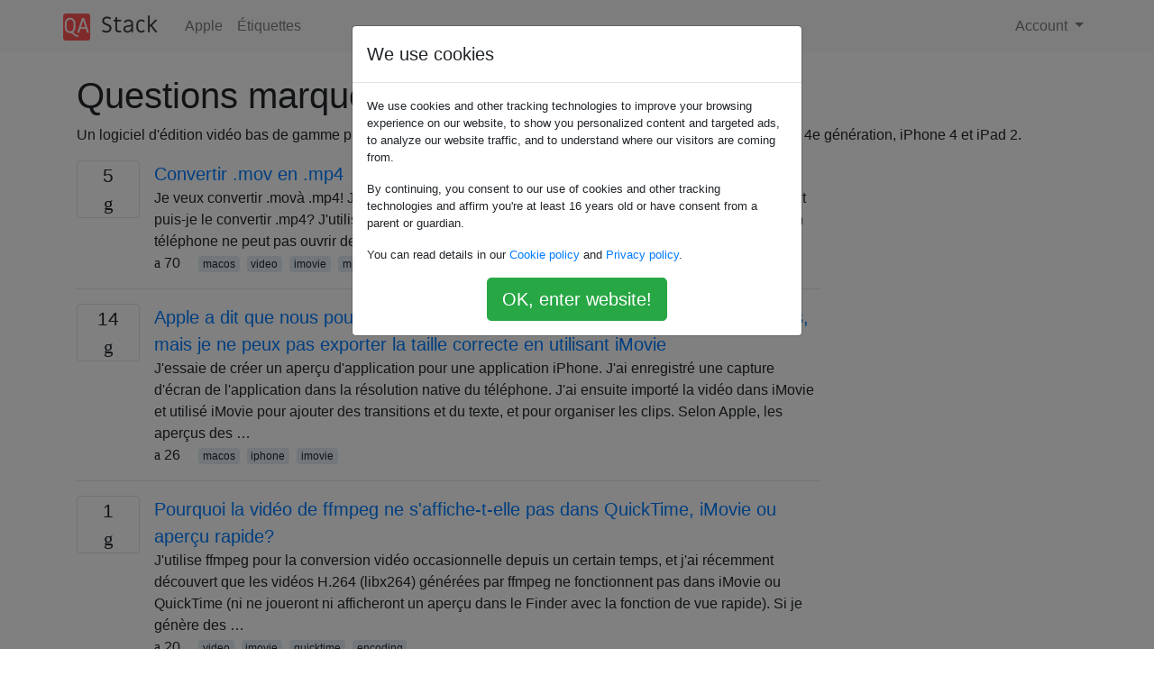

--- FILE ---
content_type: text/html; charset=utf-8
request_url: https://qastack.fr/apple/tagged/imovie/
body_size: 28490
content:

<!doctype html>
<html lang="en">
<head>
  
  <!-- Global site tag (gtag.js) - Google Analytics -->
  <script async src="https://www.googletagmanager.com/gtag/js?id=UA-133560070-16"></script>
  <script>
    window.dataLayer = window.dataLayer || [];
    function gtag(){dataLayer.push(arguments);}
    gtag('js', new Date());
    gtag('config', 'UA-133560070-16');
  </script>
  

  <!-- Required meta tags -->
  <meta charset="utf-8">
  <meta name="viewport" content="width=device-width, initial-scale=1, shrink-to-fit=no">

  <link rel="stylesheet" href="https://qastack-assets.s3.eu-central-1.amazonaws.com/static/lib/bootstrap-4.4.1/css/bootstrap.min.css">
  <link rel="stylesheet" href="https://qastack-assets.s3.eu-central-1.amazonaws.com/static/css/custom.css" >
  <link rel="stylesheet" href="https://qastack-assets.s3.eu-central-1.amazonaws.com/static/icons/styles.css" >

  <title>Apple imovie</title>
  
  <link rel="canonical" href="https://qastack.fr/apple/tagged/imovie/" />


  <link rel="apple-touch-icon" sizes="180x180" href="https://qastack-assets.s3.eu-central-1.amazonaws.com/static/favicon/apple-touch-icon.png">
  <link rel="icon" type="image/png" sizes="32x32" href="https://qastack-assets.s3.eu-central-1.amazonaws.com/static/favicon/favicon-32x32.png">
  <link rel="icon" type="image/png" sizes="16x16" href="https://qastack-assets.s3.eu-central-1.amazonaws.com/static/favicon/favicon-16x16.png">
  <link rel="manifest" href="https://qastack-assets.s3.eu-central-1.amazonaws.com/static/favicon/site.webmanifest">

  <script>var useGDPR = true;</script>

  
  <script async src="https://pagead2.googlesyndication.com/pagead/js/adsbygoogle.js"></script>
  <script>
    if(useGDPR) {
        (adsbygoogle = window.adsbygoogle || []).pauseAdRequests = 1;
        
    }
    (adsbygoogle = window.adsbygoogle || []).push({
        google_ad_client: "ca-pub-0985488874840506",
        enable_page_level_ads: true
    });
  </script>
</head>
<body>
<nav class="navbar navbar-expand navbar-light bg-light">
  <div class="container">
    <a class="navbar-brand" href="/"><img src="https://qastack-assets.s3.eu-central-1.amazonaws.com/static/img/logo.png" height="30" alt="QA Stack"></a>
    <button class="navbar-toggler" type="button" data-toggle="collapse" data-target="#navbarSupportedContent"
            aria-controls="navbarSupportedContent" aria-expanded="false" aria-label="Toggle navigation">
      <span class="navbar-toggler-icon"></span>
    </button>

    <div class="collapse navbar-collapse" id="navbarSupportedContent">
      <ul class="navbar-nav mr-auto">
        
          <li class="nav-item">
            <a class="nav-link" href="/apple/">Apple</a>
          </li>
          <li class="nav-item">
            <a class="nav-link" href="/apple/tags/">Étiquettes</a>
          </li>
        
      </ul>
      
      <ul class="navbar-nav">
        <li class="nav-item dropdown">
          
            <a class="nav-link dropdown-toggle" href="#" id="authDropdown" role="button" data-toggle="dropdown" aria-haspopup="true" aria-expanded="false">
              Account
            </a>
            <div class="dropdown-menu dropdown-menu-right" aria-labelledby="authDropdown">
              <a class="dropdown-item" href="/accounts/login/?next=/">Connexion</a>
              <a class="dropdown-item" href="/accounts/signup/?next=/apple/tagged/imovie/">Inscription</a>
            </div>
          
        </li>
      </ul>
    </div>
  </div>
</nav>
<section class="container mt-4">
  
  
  
    <h1 class="">Questions marquées «imovie»</h1>
    
      <p>
                Un logiciel d'édition vidéo bas de gamme produit par Apple qui permet d'éditer des vidéos sur un Mac, iPod Touch 4e génération, iPhone 4 et iPad 2.
            </p>
    
  

  <div class="row">
    <div class="col-md-9" id="jscroll">
      

  <article class="media">
    <div class="text-center pr-3">
      
      <div>
        <div class="votes-count border rounded" title="réponses">
          5 <br> <span class="icon-answers"></span>
        </div>
      </div>
    </div>
    <div class="media-body">
      <a href="/apple/232910/convert-mov-to-mp4" class="list-name">Convertir .mov en .mp4</a>
      <div>Je veux convertir .movà .mp4! J&#x27;ai sauvegardé la vidéo d&#x27;iMovie mais elle est au .movformat! Comment puis-je le convertir .mp4? J&#x27;utilise un MacBook et je souhaite le partager sur mon téléphone, mais mon téléphone ne peut pas ouvrir de .movvidéo au format.</div>
      <div>
        
          <span class="mr-3">
                  <span class="icon-thumbs-up"></span> 70
                </span>
        
        
          <span>
                  
                    <a href="/apple/tagged/macos/" class="badge badge-warning">macos</a>&nbsp;
                  
                    <a href="/apple/tagged/video/" class="badge badge-warning">video</a>&nbsp;
                  
                    <a href="/apple/tagged/imovie/" class="badge badge-warning">imovie</a>&nbsp;
                  
                    <a href="/apple/tagged/mp4/" class="badge badge-warning">mp4</a>&nbsp;
                  
                    <a href="/apple/tagged/mov/" class="badge badge-warning">mov</a>&nbsp;
                  
                </span>
        
      </div>
    </div>
  </article>
  
    <hr>
  

  <article class="media">
    <div class="text-center pr-3">
      
      <div>
        <div class="votes-count border rounded" title="réponses">
          14 <br> <span class="icon-answers"></span>
        </div>
      </div>
    </div>
    <div class="media-body">
      <a href="/apple/145336/apple-said-we-can-use-imovie-to-make-app-previews-but-i-cant-export-the-correct-size-using-imovie" class="list-name">Apple a dit que nous pouvons utiliser iMovie pour faire des aperçus d&#x27;applications, mais je ne peux pas exporter la taille correcte en utilisant iMovie</a>
      <div>J&#x27;essaie de créer un aperçu d&#x27;application pour une application iPhone. J&#x27;ai enregistré une capture d&#x27;écran de l&#x27;application dans la résolution native du téléphone. J&#x27;ai ensuite importé la vidéo dans iMovie et utilisé iMovie pour ajouter des transitions et du texte, et pour organiser les clips. Selon Apple, les aperçus des …</div>
      <div>
        
          <span class="mr-3">
                  <span class="icon-thumbs-up"></span> 26
                </span>
        
        
          <span>
                  
                    <a href="/apple/tagged/macos/" class="badge badge-warning">macos</a>&nbsp;
                  
                    <a href="/apple/tagged/iphone/" class="badge badge-warning">iphone</a>&nbsp;
                  
                    <a href="/apple/tagged/imovie/" class="badge badge-warning">imovie</a>&nbsp;
                  
                </span>
        
      </div>
    </div>
  </article>
  
    <hr>
  

  <article class="media">
    <div class="text-center pr-3">
      
      <div>
        <div class="votes-count border rounded" title="réponses">
          1 <br> <span class="icon-answers"></span>
        </div>
      </div>
    </div>
    <div class="media-body">
      <a href="/apple/166553/why-wont-video-from-ffmpeg-show-in-quicktime-imovie-or-quick-preview" class="list-name">Pourquoi la vidéo de ffmpeg ne s&#x27;affiche-t-elle pas dans QuickTime, iMovie ou aperçu rapide?</a>
      <div>J&#x27;utilise ffmpeg pour la conversion vidéo occasionnelle depuis un certain temps, et j&#x27;ai récemment découvert que les vidéos H.264 (libx264) générées par ffmpeg ne fonctionnent pas dans iMovie ou QuickTime (ni ne joueront ni afficheront un aperçu dans le Finder avec la fonction de vue rapide). Si je génère des …</div>
      <div>
        
          <span class="mr-3">
                  <span class="icon-thumbs-up"></span> 20
                </span>
        
        
          <span>
                  
                    <a href="/apple/tagged/video/" class="badge badge-warning">video</a>&nbsp;
                  
                    <a href="/apple/tagged/imovie/" class="badge badge-warning">imovie</a>&nbsp;
                  
                    <a href="/apple/tagged/quicktime/" class="badge badge-warning">quicktime</a>&nbsp;
                  
                    <a href="/apple/tagged/encoding/" class="badge badge-warning">encoding</a>&nbsp;
                  
                </span>
        
      </div>
    </div>
  </article>
  
    <hr>
  

  <article class="media">
    <div class="text-center pr-3">
      
      <div>
        <div class="votes-count border rounded" title="réponses">
          4 <br> <span class="icon-answers"></span>
        </div>
      </div>
    </div>
    <div class="media-body">
      <a href="/apple/249702/is-there-a-way-to-use-live-photos-in-imovie" class="list-name">Existe-t-il un moyen d&#x27;utiliser Live Photos dans iMovie?</a>
      <div>Existe-t-il un moyen d&#x27;utiliser Live Photos dans iMovie sur macos ou ios? Ou devons-nous attendre qu&#x27;Apple mette à jour iMovie pour qu&#x27;il en soit ainsi?</div>
      <div>
        
          <span class="mr-3">
                  <span class="icon-thumbs-up"></span> 19
                </span>
        
        
          <span>
                  
                    <a href="/apple/tagged/photos/" class="badge badge-warning">photos</a>&nbsp;
                  
                    <a href="/apple/tagged/imovie/" class="badge badge-warning">imovie</a>&nbsp;
                  
                </span>
        
      </div>
    </div>
  </article>
  
    <hr>
  

  <article class="media">
    <div class="text-center pr-3">
      
      <div>
        <div class="votes-count border rounded" title="réponses">
          6 <br> <span class="icon-answers"></span>
        </div>
      </div>
    </div>
    <div class="media-body">
      <a href="/apple/8325/imovie-crop-and-letterbox-ignore-aspect-ratio" class="list-name">iMovie: recadrage et boîte aux lettres (ignorer les proportions)</a>
      <div>J&#x27;ai un projet dans iMovie et je souhaite recadrer une partie de l&#x27;un des clips inclus dans un rectangle qui n&#x27;est pas 16x9 ou 4x3 ou tout autre format standard. Pour autant que je puisse voir, iMovie ne me laissera recadrer que sous la forme du rapport actuel. Comment puis-je …</div>
      <div>
        
          <span class="mr-3">
                  <span class="icon-thumbs-up"></span> 16
                </span>
        
        
          <span>
                  
                    <a href="/apple/tagged/video/" class="badge badge-warning">video</a>&nbsp;
                  
                    <a href="/apple/tagged/imovie/" class="badge badge-warning">imovie</a>&nbsp;
                  
                    <a href="/apple/tagged/video-editing/" class="badge badge-warning">video-editing</a>&nbsp;
                  
                </span>
        
      </div>
    </div>
  </article>
  
    <hr>
  

  <article class="media">
    <div class="text-center pr-3">
      
      <div>
        <div class="votes-count border rounded" title="réponses">
          2 <br> <span class="icon-answers"></span>
        </div>
      </div>
    </div>
    <div class="media-body">
      <a href="/apple/128208/imovie-adding-a-static-image-without-the-gentle-zooming-effect" class="list-name">imovie. Ajout d&#x27;une image statique sans l&#x27;effet de zoom doux</a>
      <div>J&#x27;utilise imovie 10.0.3 Lorsque j&#x27;ajoute une image statique (un fichier jpeg) à mon film, cela ajoute un léger effet de zoom. Très joli mais je n&#x27;en voulais pas, et je n&#x27;arrive pas à trouver comment l&#x27;éteindre. Exaspérant! J&#x27;essaie d&#x27;ajouter l&#x27;image soit en la faisant glisser sur le film, soit en …</div>
      <div>
        
          <span class="mr-3">
                  <span class="icon-thumbs-up"></span> 14
                </span>
        
        
          <span>
                  
                    <a href="/apple/tagged/imovie/" class="badge badge-warning">imovie</a>&nbsp;
                  
                    <a href="/apple/tagged/special-effects/" class="badge badge-warning">special-effects</a>&nbsp;
                  
                </span>
        
      </div>
    </div>
  </article>
  
    <hr>
  

  <article class="media">
    <div class="text-center pr-3">
      
      <div>
        <div class="votes-count border rounded" title="réponses">
          1 <br> <span class="icon-answers"></span>
        </div>
      </div>
    </div>
    <div class="media-body">
      <a href="/apple/207589/processing-videos-through-imovie-increases-file-size-by-70x" class="list-name">Le traitement des vidéos via iMovie augmente la taille du fichier de 70x</a>
      <div>C&#x27;est juste une curiosité de ma part. J&#x27;ai enregistré environ 5 heures de vidéo à l&#x27;aide de Quicktime, divisé en segments d&#x27;environ 10 à 20 minutes. Le dossier dans lequel je les ai enregistrés fait 4,73 Go. Cependant, lorsque j&#x27;enchaîne ces vidéos en utilisant iMovie, ajoute environ 5 titres et …</div>
      <div>
        
          <span class="mr-3">
                  <span class="icon-thumbs-up"></span> 12
                </span>
        
        
          <span>
                  
                    <a href="/apple/tagged/video/" class="badge badge-warning">video</a>&nbsp;
                  
                    <a href="/apple/tagged/imovie/" class="badge badge-warning">imovie</a>&nbsp;
                  
                    <a href="/apple/tagged/quicktime/" class="badge badge-warning">quicktime</a>&nbsp;
                  
                    <a href="/apple/tagged/file/" class="badge badge-warning">file</a>&nbsp;
                  
                    <a href="/apple/tagged/data/" class="badge badge-warning">data</a>&nbsp;
                  
                </span>
        
      </div>
    </div>
  </article>
  
    <hr>
  

  <article class="media">
    <div class="text-center pr-3">
      
      <div>
        <div class="votes-count border rounded" title="réponses">
          5 <br> <span class="icon-answers"></span>
        </div>
      </div>
    </div>
    <div class="media-body">
      <a href="/apple/31982/how-to-make-dvd-from-imovie" class="list-name">Comment créer un DVD à partir d&#x27;iMovie</a>
      <div>Apple a décidé d&#x27;exclure iDVD de Lion, et je n&#x27;ai pas trouvé de moyen simple de créer un DVD pouvant être lu sur mon lecteur DVD créé dans iMovie. J&#x27;ai trouvé cette question Cependant, il n&#x27;y a pas de réponse claire là-bas. Je n&#x27;ai pas d&#x27;iDVD et je ne peux …</div>
      <div>
        
          <span class="mr-3">
                  <span class="icon-thumbs-up"></span> 12
                </span>
        
        
          <span>
                  
                    <a href="/apple/tagged/lion/" class="badge badge-warning">lion</a>&nbsp;
                  
                    <a href="/apple/tagged/imovie/" class="badge badge-warning">imovie</a>&nbsp;
                  
                    <a href="/apple/tagged/dvd/" class="badge badge-warning">dvd</a>&nbsp;
                  
                </span>
        
      </div>
    </div>
  </article>
  
    <hr>
  

  <article class="media">
    <div class="text-center pr-3">
      
      <div>
        <div class="votes-count border rounded" title="réponses">
          2 <br> <span class="icon-answers"></span>
        </div>
      </div>
    </div>
    <div class="media-body">
      <a href="/apple/101825/if-i-remove-garageband-and-imovie-from-my-macbook-air-can-i-restore-them-later" class="list-name">Si je supprime GarageBand et iMovie de mon MacBook Air, puis-je les restaurer plus tard?</a>
      <div>Je viens d&#x27;acheter un nouveau MacBook Air 13 &quot;(2013). Il est préinstallé avec GarageBand et iMovie. Je n&#x27;ai pas vraiment besoin de ces applications et je veux économiser mon espace disque, alors je pensais à les supprimer. Cependant, si je les supprime, est-il possible de les restaurer si je les …</div>
      <div>
        
          <span class="mr-3">
                  <span class="icon-thumbs-up"></span> 11
                </span>
        
        
          <span>
                  
                    <a href="/apple/tagged/macbook/" class="badge badge-warning">macbook</a>&nbsp;
                  
                    <a href="/apple/tagged/restore/" class="badge badge-warning">restore</a>&nbsp;
                  
                    <a href="/apple/tagged/imovie/" class="badge badge-warning">imovie</a>&nbsp;
                  
                    <a href="/apple/tagged/garageband/" class="badge badge-warning">garageband</a>&nbsp;
                  
                </span>
        
      </div>
    </div>
  </article>
  
    <hr>
  

  <article class="media">
    <div class="text-center pr-3">
      
      <div>
        <div class="votes-count border rounded" title="réponses">
          1 <br> <span class="icon-answers"></span>
        </div>
      </div>
    </div>
    <div class="media-body">
      <a href="/apple/184501/how-to-join-split-clips-back-in-imovie" class="list-name">Comment rejoindre des clips séparés dans iMovie?</a>
      <div>Après avoir divisé le clip, j&#x27;ai maintenant deux parties d&#x27;un clip. Cependant, mon split était très utile, maintenant je préfère le rejoindre, mais mon option pour joindre des clips est grisée. Pourquoi?</div>
      <div>
        
          <span class="mr-3">
                  <span class="icon-thumbs-up"></span> 10
                </span>
        
        
          <span>
                  
                    <a href="/apple/tagged/imovie/" class="badge badge-warning">imovie</a>&nbsp;
                  
                </span>
        
      </div>
    </div>
  </article>
  
    <hr>
  

  <article class="media">
    <div class="text-center pr-3">
      
      <div>
        <div class="votes-count border rounded" title="réponses">
          3 <br> <span class="icon-answers"></span>
        </div>
      </div>
    </div>
    <div class="media-body">
      <a href="/apple/300638/imovie-crashes-on-startup" class="list-name">iMovie plante au démarrage</a>
      <div>Je viens d&#x27;installer iMovie sur l&#x27;App Store. Lorsque je l&#x27;exécute, il se bloque après l&#x27;assistant de bienvenue. J&#x27;ai redémarré, supprimé et réinstallé, et la même chose se produit à chaque fois. J&#x27;ai essayé d&#x27;ouvrir avec Cmd et de supprimer les préférences, j&#x27;ai tout supprimé dans ~ / Movies, ~ / …</div>
      <div>
        
          <span class="mr-3">
                  <span class="icon-thumbs-up"></span> 10
                </span>
        
        
          <span>
                  
                    <a href="/apple/tagged/crash/" class="badge badge-warning">crash</a>&nbsp;
                  
                    <a href="/apple/tagged/imovie/" class="badge badge-warning">imovie</a>&nbsp;
                  
                </span>
        
      </div>
    </div>
  </article>
  
    <hr>
  

  <article class="media">
    <div class="text-center pr-3">
      
      <div>
        <div class="votes-count border rounded" title="réponses">
          1 <br> <span class="icon-answers"></span>
        </div>
      </div>
    </div>
    <div class="media-body">
      <a href="/apple/115614/how-can-i-change-the-length-of-photos-in-imovie-13" class="list-name">Comment puis-je modifier la longueur des photos dans iMovie &#x27;13?</a>
      <div>J&#x27;essaie de faire une simple vidéo en accéléré iMovie et c&#x27;est ma première fois que j&#x27;essaye d&#x27;iMovie &#x27;13. J&#x27;ai des photos dont je voudrais changer la durée, seulement quand je clique sur l&#x27;icône info, il n&#x27;y a qu&#x27;une image d&#x27;une horloge et aucune option pour changer la durée, c&#x27;est ainsi …</div>
      <div>
        
          <span class="mr-3">
                  <span class="icon-thumbs-up"></span> 9
                </span>
        
        
          <span>
                  
                    <a href="/apple/tagged/macos/" class="badge badge-warning">macos</a>&nbsp;
                  
                    <a href="/apple/tagged/imovie/" class="badge badge-warning">imovie</a>&nbsp;
                  
                </span>
        
      </div>
    </div>
  </article>
  
    <hr>
  

  <article class="media">
    <div class="text-center pr-3">
      
      <div>
        <div class="votes-count border rounded" title="réponses">
          1 <br> <span class="icon-answers"></span>
        </div>
      </div>
    </div>
    <div class="media-body">
      <a href="/apple/137015/how-can-i-adjust-the-music-in-imovie-for-part-of-a-movie" class="list-name">Comment puis-je ajuster la musique dans imovie pour une partie d&#x27;un film?</a>
      <div>J&#x27;ai un projet imovie que je crée et j&#x27;ai des clips vidéo et une piste audio qui joue une chanson. Je vois que je peux régler le volume de la chanson pour toute la chanson mais je veux baisser le volume pour une partie de la chanson (parce que je …</div>
      <div>
        
          <span class="mr-3">
                  <span class="icon-thumbs-up"></span> 8
                </span>
        
        
          <span>
                  
                    <a href="/apple/tagged/macos/" class="badge badge-warning">macos</a>&nbsp;
                  
                    <a href="/apple/tagged/audio/" class="badge badge-warning">audio</a>&nbsp;
                  
                    <a href="/apple/tagged/music/" class="badge badge-warning">music</a>&nbsp;
                  
                    <a href="/apple/tagged/imovie/" class="badge badge-warning">imovie</a>&nbsp;
                  
                    <a href="/apple/tagged/video-editing/" class="badge badge-warning">video-editing</a>&nbsp;
                  
                </span>
        
      </div>
    </div>
  </article>
  
    <hr>
  

  <article class="media">
    <div class="text-center pr-3">
      
      <div>
        <div class="votes-count border rounded" title="réponses">
          4 <br> <span class="icon-answers"></span>
        </div>
      </div>
    </div>
    <div class="media-body">
      <a href="/apple/154793/why-cant-i-update-imovie" class="list-name">Pourquoi ne puis-je pas mettre à jour iMovie?</a>
      <div>J&#x27;ai essayé de mettre à jour iMovie et j&#x27;ai eu l&#x27;erreur suivante. Mise à jour non disponible avec cet identifiant Apple Cette mise à jour n&#x27;est pas disponible pour cet identifiant Apple, car elle a été achetée par un autre utilisateur ou l&#x27;article a été remboursé ou annulé. C&#x27;est vrai …</div>
      <div>
        
          <span class="mr-3">
                  <span class="icon-thumbs-up"></span> 8
                </span>
        
        
          <span>
                  
                    <a href="/apple/tagged/mac-appstore/" class="badge badge-warning">mac-appstore</a>&nbsp;
                  
                    <a href="/apple/tagged/imovie/" class="badge badge-warning">imovie</a>&nbsp;
                  
                </span>
        
      </div>
    </div>
  </article>
  
    <hr>
  

  <article class="media">
    <div class="text-center pr-3">
      
      <div>
        <div class="votes-count border rounded" title="réponses">
          1 <br> <span class="icon-answers"></span>
        </div>
      </div>
    </div>
    <div class="media-body">
      <a href="/apple/120710/how-can-i-cut-down-on-the-size-of-imovie-libraryimovielibrary" class="list-name">Comment puis-je réduire la taille de iMovie Library.imovielibrary?</a>
      <div>J&#x27;ai récemment remarqué que le fichier sur ~/Movies/iMovie Library.imovielibraryprend énormément d&#x27;espace: Existe-t-il un moyen de le réduire? Je n&#x27;ai rien d&#x27;important dans iMovie - que se passe-t-il si je le supprime simplement?</div>
      <div>
        
          <span class="mr-3">
                  <span class="icon-thumbs-up"></span> 8
                </span>
        
        
          <span>
                  
                    <a href="/apple/tagged/video/" class="badge badge-warning">video</a>&nbsp;
                  
                    <a href="/apple/tagged/file/" class="badge badge-warning">file</a>&nbsp;
                  
                    <a href="/apple/tagged/movie/" class="badge badge-warning">movie</a>&nbsp;
                  
                    <a href="/apple/tagged/imovie/" class="badge badge-warning">imovie</a>&nbsp;
                  
                </span>
        
      </div>
    </div>
  </article>
  
    <hr>
  



  <a href="/apple/tagged/imovie/?page=2" class="jscroll-next"></a>


      <script async src="https://pagead2.googlesyndication.com/pagead/js/adsbygoogle.js"></script>
<ins class="adsbygoogle"
     style="display:block"
     data-ad-client="ca-pub-0985488874840506"
     data-ad-slot="3754689244"
     data-ad-format="auto"
     data-full-width-responsive="true"></ins>
<script>
     (adsbygoogle = window.adsbygoogle || []).push({});
</script>
    </div>
    <div class="col-md-3">
      <script async src="https://pagead2.googlesyndication.com/pagead/js/adsbygoogle.js"></script>
<ins class="adsbygoogle"
     style="display:block"
     data-ad-client="ca-pub-0985488874840506"
     data-ad-slot="2153477748"
     data-ad-format="auto"
     data-full-width-responsive="true"></ins>
<script>
     (adsbygoogle = window.adsbygoogle || []).push({});
</script>
    </div>
  </div>

</section>


<div class="modal fade" id="cookies-consent" data-backdrop="static" tabindex="-1" role="dialog" aria-hidden="true">
  <div class="modal-dialog" role="document">
    <div class="modal-content">
      <div class="modal-header">
        <h5 class="modal-title">We use cookies</h5>
      </div>
      <div class="modal-body">
        <p class="small">
          
          
            We use cookies and other tracking technologies to improve your browsing experience on our website,
            to show you personalized content and targeted ads, to analyze our website traffic,
            and to understand where our visitors are coming from.
          
        </p>
        <p class="small">
          
          
            By continuing, you consent to our use of cookies and other tracking technologies and
            affirm you're at least 16 years old or have consent from a parent or guardian.
          
        </p>
        <p class="small">
          
          
            You can read details in our
            <a href='/legal/cookies-policy.html' target='_blank' rel="nofollow">Cookie policy</a> and
            <a href='/legal/privacy-policy.html' target='_blank' rel="nofollow">Privacy policy</a>.
          
        </p>
        <div class="text-center ">
          <button type="button" class="btn btn-success btn-lg" id="cookies-accept">OK, enter website!</button>
        </div>
      </div>
    </div>
  </div>
</div>


<section class="bg-light py-3 mt-5">
  <div class="container">
    <div class="row">
      <div class="col-md-6 text-muted font-weight-lighter">
        <small>
          
          
            En utilisant notre site, vous reconnaissez avoir lu et compris notre <a href='/legal/cookies-policy.html' target='_blank' rel='nofollow'>politique liée aux cookies</a> et notre <a href='/legal/privacy-policy.html' target='_blank' rel='nofollow'>politique de confidentialité</a>.
          
        </small>
      </div>
      <div class="col-md-6 text-muted text-right font-weight-lighter">
        <small>
          Licensed under <a href="https://creativecommons.org/licenses/by-sa/3.0/" target="_blank">cc by-sa 3.0</a>
          with attribution required.
          
        </small>
      </div>
    </div>
  </div>
</section>

<script type="text/javascript" src="https://qastack-assets.s3.eu-central-1.amazonaws.com/static/lib/jquery-3.5.0.min.js"></script>
<script type="text/javascript" src="https://qastack-assets.s3.eu-central-1.amazonaws.com/static/lib/jquery.jscroll.min.js"></script>
<script type="text/javascript" src="https://qastack-assets.s3.eu-central-1.amazonaws.com/static/lib/bootstrap-4.4.1/js/bootstrap.bundle.min.js"></script>
<script type="text/javascript" src="https://qastack-assets.s3.eu-central-1.amazonaws.com/static/webpack/front.js"></script>

</body>
</html>